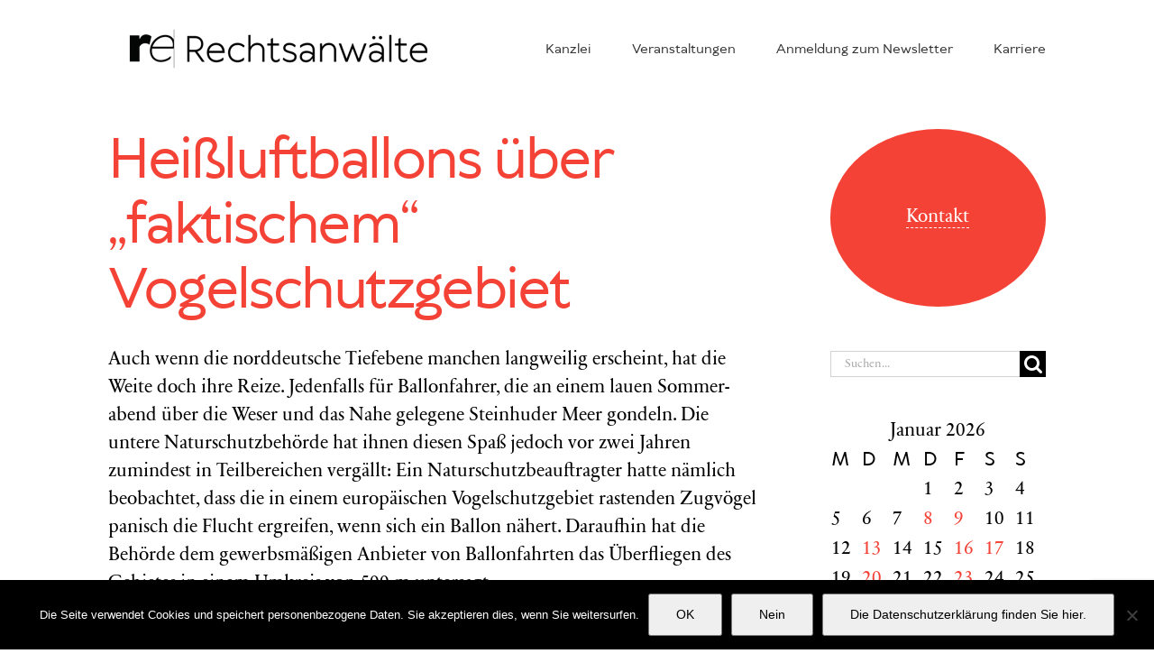

--- FILE ---
content_type: text/html; charset=utf-8
request_url: https://www.google.com/recaptcha/api2/anchor?ar=1&k=6LctZMYaAAAAADPmShxXT1hJWPoN2a82KupWF_uK&co=aHR0cHM6Ly9yZWNodC1lbmVyZ2lzY2guZGU6NDQz&hl=en&v=N67nZn4AqZkNcbeMu4prBgzg&size=invisible&anchor-ms=20000&execute-ms=30000&cb=5o5xg3zgmnqx
body_size: 48620
content:
<!DOCTYPE HTML><html dir="ltr" lang="en"><head><meta http-equiv="Content-Type" content="text/html; charset=UTF-8">
<meta http-equiv="X-UA-Compatible" content="IE=edge">
<title>reCAPTCHA</title>
<style type="text/css">
/* cyrillic-ext */
@font-face {
  font-family: 'Roboto';
  font-style: normal;
  font-weight: 400;
  font-stretch: 100%;
  src: url(//fonts.gstatic.com/s/roboto/v48/KFO7CnqEu92Fr1ME7kSn66aGLdTylUAMa3GUBHMdazTgWw.woff2) format('woff2');
  unicode-range: U+0460-052F, U+1C80-1C8A, U+20B4, U+2DE0-2DFF, U+A640-A69F, U+FE2E-FE2F;
}
/* cyrillic */
@font-face {
  font-family: 'Roboto';
  font-style: normal;
  font-weight: 400;
  font-stretch: 100%;
  src: url(//fonts.gstatic.com/s/roboto/v48/KFO7CnqEu92Fr1ME7kSn66aGLdTylUAMa3iUBHMdazTgWw.woff2) format('woff2');
  unicode-range: U+0301, U+0400-045F, U+0490-0491, U+04B0-04B1, U+2116;
}
/* greek-ext */
@font-face {
  font-family: 'Roboto';
  font-style: normal;
  font-weight: 400;
  font-stretch: 100%;
  src: url(//fonts.gstatic.com/s/roboto/v48/KFO7CnqEu92Fr1ME7kSn66aGLdTylUAMa3CUBHMdazTgWw.woff2) format('woff2');
  unicode-range: U+1F00-1FFF;
}
/* greek */
@font-face {
  font-family: 'Roboto';
  font-style: normal;
  font-weight: 400;
  font-stretch: 100%;
  src: url(//fonts.gstatic.com/s/roboto/v48/KFO7CnqEu92Fr1ME7kSn66aGLdTylUAMa3-UBHMdazTgWw.woff2) format('woff2');
  unicode-range: U+0370-0377, U+037A-037F, U+0384-038A, U+038C, U+038E-03A1, U+03A3-03FF;
}
/* math */
@font-face {
  font-family: 'Roboto';
  font-style: normal;
  font-weight: 400;
  font-stretch: 100%;
  src: url(//fonts.gstatic.com/s/roboto/v48/KFO7CnqEu92Fr1ME7kSn66aGLdTylUAMawCUBHMdazTgWw.woff2) format('woff2');
  unicode-range: U+0302-0303, U+0305, U+0307-0308, U+0310, U+0312, U+0315, U+031A, U+0326-0327, U+032C, U+032F-0330, U+0332-0333, U+0338, U+033A, U+0346, U+034D, U+0391-03A1, U+03A3-03A9, U+03B1-03C9, U+03D1, U+03D5-03D6, U+03F0-03F1, U+03F4-03F5, U+2016-2017, U+2034-2038, U+203C, U+2040, U+2043, U+2047, U+2050, U+2057, U+205F, U+2070-2071, U+2074-208E, U+2090-209C, U+20D0-20DC, U+20E1, U+20E5-20EF, U+2100-2112, U+2114-2115, U+2117-2121, U+2123-214F, U+2190, U+2192, U+2194-21AE, U+21B0-21E5, U+21F1-21F2, U+21F4-2211, U+2213-2214, U+2216-22FF, U+2308-230B, U+2310, U+2319, U+231C-2321, U+2336-237A, U+237C, U+2395, U+239B-23B7, U+23D0, U+23DC-23E1, U+2474-2475, U+25AF, U+25B3, U+25B7, U+25BD, U+25C1, U+25CA, U+25CC, U+25FB, U+266D-266F, U+27C0-27FF, U+2900-2AFF, U+2B0E-2B11, U+2B30-2B4C, U+2BFE, U+3030, U+FF5B, U+FF5D, U+1D400-1D7FF, U+1EE00-1EEFF;
}
/* symbols */
@font-face {
  font-family: 'Roboto';
  font-style: normal;
  font-weight: 400;
  font-stretch: 100%;
  src: url(//fonts.gstatic.com/s/roboto/v48/KFO7CnqEu92Fr1ME7kSn66aGLdTylUAMaxKUBHMdazTgWw.woff2) format('woff2');
  unicode-range: U+0001-000C, U+000E-001F, U+007F-009F, U+20DD-20E0, U+20E2-20E4, U+2150-218F, U+2190, U+2192, U+2194-2199, U+21AF, U+21E6-21F0, U+21F3, U+2218-2219, U+2299, U+22C4-22C6, U+2300-243F, U+2440-244A, U+2460-24FF, U+25A0-27BF, U+2800-28FF, U+2921-2922, U+2981, U+29BF, U+29EB, U+2B00-2BFF, U+4DC0-4DFF, U+FFF9-FFFB, U+10140-1018E, U+10190-1019C, U+101A0, U+101D0-101FD, U+102E0-102FB, U+10E60-10E7E, U+1D2C0-1D2D3, U+1D2E0-1D37F, U+1F000-1F0FF, U+1F100-1F1AD, U+1F1E6-1F1FF, U+1F30D-1F30F, U+1F315, U+1F31C, U+1F31E, U+1F320-1F32C, U+1F336, U+1F378, U+1F37D, U+1F382, U+1F393-1F39F, U+1F3A7-1F3A8, U+1F3AC-1F3AF, U+1F3C2, U+1F3C4-1F3C6, U+1F3CA-1F3CE, U+1F3D4-1F3E0, U+1F3ED, U+1F3F1-1F3F3, U+1F3F5-1F3F7, U+1F408, U+1F415, U+1F41F, U+1F426, U+1F43F, U+1F441-1F442, U+1F444, U+1F446-1F449, U+1F44C-1F44E, U+1F453, U+1F46A, U+1F47D, U+1F4A3, U+1F4B0, U+1F4B3, U+1F4B9, U+1F4BB, U+1F4BF, U+1F4C8-1F4CB, U+1F4D6, U+1F4DA, U+1F4DF, U+1F4E3-1F4E6, U+1F4EA-1F4ED, U+1F4F7, U+1F4F9-1F4FB, U+1F4FD-1F4FE, U+1F503, U+1F507-1F50B, U+1F50D, U+1F512-1F513, U+1F53E-1F54A, U+1F54F-1F5FA, U+1F610, U+1F650-1F67F, U+1F687, U+1F68D, U+1F691, U+1F694, U+1F698, U+1F6AD, U+1F6B2, U+1F6B9-1F6BA, U+1F6BC, U+1F6C6-1F6CF, U+1F6D3-1F6D7, U+1F6E0-1F6EA, U+1F6F0-1F6F3, U+1F6F7-1F6FC, U+1F700-1F7FF, U+1F800-1F80B, U+1F810-1F847, U+1F850-1F859, U+1F860-1F887, U+1F890-1F8AD, U+1F8B0-1F8BB, U+1F8C0-1F8C1, U+1F900-1F90B, U+1F93B, U+1F946, U+1F984, U+1F996, U+1F9E9, U+1FA00-1FA6F, U+1FA70-1FA7C, U+1FA80-1FA89, U+1FA8F-1FAC6, U+1FACE-1FADC, U+1FADF-1FAE9, U+1FAF0-1FAF8, U+1FB00-1FBFF;
}
/* vietnamese */
@font-face {
  font-family: 'Roboto';
  font-style: normal;
  font-weight: 400;
  font-stretch: 100%;
  src: url(//fonts.gstatic.com/s/roboto/v48/KFO7CnqEu92Fr1ME7kSn66aGLdTylUAMa3OUBHMdazTgWw.woff2) format('woff2');
  unicode-range: U+0102-0103, U+0110-0111, U+0128-0129, U+0168-0169, U+01A0-01A1, U+01AF-01B0, U+0300-0301, U+0303-0304, U+0308-0309, U+0323, U+0329, U+1EA0-1EF9, U+20AB;
}
/* latin-ext */
@font-face {
  font-family: 'Roboto';
  font-style: normal;
  font-weight: 400;
  font-stretch: 100%;
  src: url(//fonts.gstatic.com/s/roboto/v48/KFO7CnqEu92Fr1ME7kSn66aGLdTylUAMa3KUBHMdazTgWw.woff2) format('woff2');
  unicode-range: U+0100-02BA, U+02BD-02C5, U+02C7-02CC, U+02CE-02D7, U+02DD-02FF, U+0304, U+0308, U+0329, U+1D00-1DBF, U+1E00-1E9F, U+1EF2-1EFF, U+2020, U+20A0-20AB, U+20AD-20C0, U+2113, U+2C60-2C7F, U+A720-A7FF;
}
/* latin */
@font-face {
  font-family: 'Roboto';
  font-style: normal;
  font-weight: 400;
  font-stretch: 100%;
  src: url(//fonts.gstatic.com/s/roboto/v48/KFO7CnqEu92Fr1ME7kSn66aGLdTylUAMa3yUBHMdazQ.woff2) format('woff2');
  unicode-range: U+0000-00FF, U+0131, U+0152-0153, U+02BB-02BC, U+02C6, U+02DA, U+02DC, U+0304, U+0308, U+0329, U+2000-206F, U+20AC, U+2122, U+2191, U+2193, U+2212, U+2215, U+FEFF, U+FFFD;
}
/* cyrillic-ext */
@font-face {
  font-family: 'Roboto';
  font-style: normal;
  font-weight: 500;
  font-stretch: 100%;
  src: url(//fonts.gstatic.com/s/roboto/v48/KFO7CnqEu92Fr1ME7kSn66aGLdTylUAMa3GUBHMdazTgWw.woff2) format('woff2');
  unicode-range: U+0460-052F, U+1C80-1C8A, U+20B4, U+2DE0-2DFF, U+A640-A69F, U+FE2E-FE2F;
}
/* cyrillic */
@font-face {
  font-family: 'Roboto';
  font-style: normal;
  font-weight: 500;
  font-stretch: 100%;
  src: url(//fonts.gstatic.com/s/roboto/v48/KFO7CnqEu92Fr1ME7kSn66aGLdTylUAMa3iUBHMdazTgWw.woff2) format('woff2');
  unicode-range: U+0301, U+0400-045F, U+0490-0491, U+04B0-04B1, U+2116;
}
/* greek-ext */
@font-face {
  font-family: 'Roboto';
  font-style: normal;
  font-weight: 500;
  font-stretch: 100%;
  src: url(//fonts.gstatic.com/s/roboto/v48/KFO7CnqEu92Fr1ME7kSn66aGLdTylUAMa3CUBHMdazTgWw.woff2) format('woff2');
  unicode-range: U+1F00-1FFF;
}
/* greek */
@font-face {
  font-family: 'Roboto';
  font-style: normal;
  font-weight: 500;
  font-stretch: 100%;
  src: url(//fonts.gstatic.com/s/roboto/v48/KFO7CnqEu92Fr1ME7kSn66aGLdTylUAMa3-UBHMdazTgWw.woff2) format('woff2');
  unicode-range: U+0370-0377, U+037A-037F, U+0384-038A, U+038C, U+038E-03A1, U+03A3-03FF;
}
/* math */
@font-face {
  font-family: 'Roboto';
  font-style: normal;
  font-weight: 500;
  font-stretch: 100%;
  src: url(//fonts.gstatic.com/s/roboto/v48/KFO7CnqEu92Fr1ME7kSn66aGLdTylUAMawCUBHMdazTgWw.woff2) format('woff2');
  unicode-range: U+0302-0303, U+0305, U+0307-0308, U+0310, U+0312, U+0315, U+031A, U+0326-0327, U+032C, U+032F-0330, U+0332-0333, U+0338, U+033A, U+0346, U+034D, U+0391-03A1, U+03A3-03A9, U+03B1-03C9, U+03D1, U+03D5-03D6, U+03F0-03F1, U+03F4-03F5, U+2016-2017, U+2034-2038, U+203C, U+2040, U+2043, U+2047, U+2050, U+2057, U+205F, U+2070-2071, U+2074-208E, U+2090-209C, U+20D0-20DC, U+20E1, U+20E5-20EF, U+2100-2112, U+2114-2115, U+2117-2121, U+2123-214F, U+2190, U+2192, U+2194-21AE, U+21B0-21E5, U+21F1-21F2, U+21F4-2211, U+2213-2214, U+2216-22FF, U+2308-230B, U+2310, U+2319, U+231C-2321, U+2336-237A, U+237C, U+2395, U+239B-23B7, U+23D0, U+23DC-23E1, U+2474-2475, U+25AF, U+25B3, U+25B7, U+25BD, U+25C1, U+25CA, U+25CC, U+25FB, U+266D-266F, U+27C0-27FF, U+2900-2AFF, U+2B0E-2B11, U+2B30-2B4C, U+2BFE, U+3030, U+FF5B, U+FF5D, U+1D400-1D7FF, U+1EE00-1EEFF;
}
/* symbols */
@font-face {
  font-family: 'Roboto';
  font-style: normal;
  font-weight: 500;
  font-stretch: 100%;
  src: url(//fonts.gstatic.com/s/roboto/v48/KFO7CnqEu92Fr1ME7kSn66aGLdTylUAMaxKUBHMdazTgWw.woff2) format('woff2');
  unicode-range: U+0001-000C, U+000E-001F, U+007F-009F, U+20DD-20E0, U+20E2-20E4, U+2150-218F, U+2190, U+2192, U+2194-2199, U+21AF, U+21E6-21F0, U+21F3, U+2218-2219, U+2299, U+22C4-22C6, U+2300-243F, U+2440-244A, U+2460-24FF, U+25A0-27BF, U+2800-28FF, U+2921-2922, U+2981, U+29BF, U+29EB, U+2B00-2BFF, U+4DC0-4DFF, U+FFF9-FFFB, U+10140-1018E, U+10190-1019C, U+101A0, U+101D0-101FD, U+102E0-102FB, U+10E60-10E7E, U+1D2C0-1D2D3, U+1D2E0-1D37F, U+1F000-1F0FF, U+1F100-1F1AD, U+1F1E6-1F1FF, U+1F30D-1F30F, U+1F315, U+1F31C, U+1F31E, U+1F320-1F32C, U+1F336, U+1F378, U+1F37D, U+1F382, U+1F393-1F39F, U+1F3A7-1F3A8, U+1F3AC-1F3AF, U+1F3C2, U+1F3C4-1F3C6, U+1F3CA-1F3CE, U+1F3D4-1F3E0, U+1F3ED, U+1F3F1-1F3F3, U+1F3F5-1F3F7, U+1F408, U+1F415, U+1F41F, U+1F426, U+1F43F, U+1F441-1F442, U+1F444, U+1F446-1F449, U+1F44C-1F44E, U+1F453, U+1F46A, U+1F47D, U+1F4A3, U+1F4B0, U+1F4B3, U+1F4B9, U+1F4BB, U+1F4BF, U+1F4C8-1F4CB, U+1F4D6, U+1F4DA, U+1F4DF, U+1F4E3-1F4E6, U+1F4EA-1F4ED, U+1F4F7, U+1F4F9-1F4FB, U+1F4FD-1F4FE, U+1F503, U+1F507-1F50B, U+1F50D, U+1F512-1F513, U+1F53E-1F54A, U+1F54F-1F5FA, U+1F610, U+1F650-1F67F, U+1F687, U+1F68D, U+1F691, U+1F694, U+1F698, U+1F6AD, U+1F6B2, U+1F6B9-1F6BA, U+1F6BC, U+1F6C6-1F6CF, U+1F6D3-1F6D7, U+1F6E0-1F6EA, U+1F6F0-1F6F3, U+1F6F7-1F6FC, U+1F700-1F7FF, U+1F800-1F80B, U+1F810-1F847, U+1F850-1F859, U+1F860-1F887, U+1F890-1F8AD, U+1F8B0-1F8BB, U+1F8C0-1F8C1, U+1F900-1F90B, U+1F93B, U+1F946, U+1F984, U+1F996, U+1F9E9, U+1FA00-1FA6F, U+1FA70-1FA7C, U+1FA80-1FA89, U+1FA8F-1FAC6, U+1FACE-1FADC, U+1FADF-1FAE9, U+1FAF0-1FAF8, U+1FB00-1FBFF;
}
/* vietnamese */
@font-face {
  font-family: 'Roboto';
  font-style: normal;
  font-weight: 500;
  font-stretch: 100%;
  src: url(//fonts.gstatic.com/s/roboto/v48/KFO7CnqEu92Fr1ME7kSn66aGLdTylUAMa3OUBHMdazTgWw.woff2) format('woff2');
  unicode-range: U+0102-0103, U+0110-0111, U+0128-0129, U+0168-0169, U+01A0-01A1, U+01AF-01B0, U+0300-0301, U+0303-0304, U+0308-0309, U+0323, U+0329, U+1EA0-1EF9, U+20AB;
}
/* latin-ext */
@font-face {
  font-family: 'Roboto';
  font-style: normal;
  font-weight: 500;
  font-stretch: 100%;
  src: url(//fonts.gstatic.com/s/roboto/v48/KFO7CnqEu92Fr1ME7kSn66aGLdTylUAMa3KUBHMdazTgWw.woff2) format('woff2');
  unicode-range: U+0100-02BA, U+02BD-02C5, U+02C7-02CC, U+02CE-02D7, U+02DD-02FF, U+0304, U+0308, U+0329, U+1D00-1DBF, U+1E00-1E9F, U+1EF2-1EFF, U+2020, U+20A0-20AB, U+20AD-20C0, U+2113, U+2C60-2C7F, U+A720-A7FF;
}
/* latin */
@font-face {
  font-family: 'Roboto';
  font-style: normal;
  font-weight: 500;
  font-stretch: 100%;
  src: url(//fonts.gstatic.com/s/roboto/v48/KFO7CnqEu92Fr1ME7kSn66aGLdTylUAMa3yUBHMdazQ.woff2) format('woff2');
  unicode-range: U+0000-00FF, U+0131, U+0152-0153, U+02BB-02BC, U+02C6, U+02DA, U+02DC, U+0304, U+0308, U+0329, U+2000-206F, U+20AC, U+2122, U+2191, U+2193, U+2212, U+2215, U+FEFF, U+FFFD;
}
/* cyrillic-ext */
@font-face {
  font-family: 'Roboto';
  font-style: normal;
  font-weight: 900;
  font-stretch: 100%;
  src: url(//fonts.gstatic.com/s/roboto/v48/KFO7CnqEu92Fr1ME7kSn66aGLdTylUAMa3GUBHMdazTgWw.woff2) format('woff2');
  unicode-range: U+0460-052F, U+1C80-1C8A, U+20B4, U+2DE0-2DFF, U+A640-A69F, U+FE2E-FE2F;
}
/* cyrillic */
@font-face {
  font-family: 'Roboto';
  font-style: normal;
  font-weight: 900;
  font-stretch: 100%;
  src: url(//fonts.gstatic.com/s/roboto/v48/KFO7CnqEu92Fr1ME7kSn66aGLdTylUAMa3iUBHMdazTgWw.woff2) format('woff2');
  unicode-range: U+0301, U+0400-045F, U+0490-0491, U+04B0-04B1, U+2116;
}
/* greek-ext */
@font-face {
  font-family: 'Roboto';
  font-style: normal;
  font-weight: 900;
  font-stretch: 100%;
  src: url(//fonts.gstatic.com/s/roboto/v48/KFO7CnqEu92Fr1ME7kSn66aGLdTylUAMa3CUBHMdazTgWw.woff2) format('woff2');
  unicode-range: U+1F00-1FFF;
}
/* greek */
@font-face {
  font-family: 'Roboto';
  font-style: normal;
  font-weight: 900;
  font-stretch: 100%;
  src: url(//fonts.gstatic.com/s/roboto/v48/KFO7CnqEu92Fr1ME7kSn66aGLdTylUAMa3-UBHMdazTgWw.woff2) format('woff2');
  unicode-range: U+0370-0377, U+037A-037F, U+0384-038A, U+038C, U+038E-03A1, U+03A3-03FF;
}
/* math */
@font-face {
  font-family: 'Roboto';
  font-style: normal;
  font-weight: 900;
  font-stretch: 100%;
  src: url(//fonts.gstatic.com/s/roboto/v48/KFO7CnqEu92Fr1ME7kSn66aGLdTylUAMawCUBHMdazTgWw.woff2) format('woff2');
  unicode-range: U+0302-0303, U+0305, U+0307-0308, U+0310, U+0312, U+0315, U+031A, U+0326-0327, U+032C, U+032F-0330, U+0332-0333, U+0338, U+033A, U+0346, U+034D, U+0391-03A1, U+03A3-03A9, U+03B1-03C9, U+03D1, U+03D5-03D6, U+03F0-03F1, U+03F4-03F5, U+2016-2017, U+2034-2038, U+203C, U+2040, U+2043, U+2047, U+2050, U+2057, U+205F, U+2070-2071, U+2074-208E, U+2090-209C, U+20D0-20DC, U+20E1, U+20E5-20EF, U+2100-2112, U+2114-2115, U+2117-2121, U+2123-214F, U+2190, U+2192, U+2194-21AE, U+21B0-21E5, U+21F1-21F2, U+21F4-2211, U+2213-2214, U+2216-22FF, U+2308-230B, U+2310, U+2319, U+231C-2321, U+2336-237A, U+237C, U+2395, U+239B-23B7, U+23D0, U+23DC-23E1, U+2474-2475, U+25AF, U+25B3, U+25B7, U+25BD, U+25C1, U+25CA, U+25CC, U+25FB, U+266D-266F, U+27C0-27FF, U+2900-2AFF, U+2B0E-2B11, U+2B30-2B4C, U+2BFE, U+3030, U+FF5B, U+FF5D, U+1D400-1D7FF, U+1EE00-1EEFF;
}
/* symbols */
@font-face {
  font-family: 'Roboto';
  font-style: normal;
  font-weight: 900;
  font-stretch: 100%;
  src: url(//fonts.gstatic.com/s/roboto/v48/KFO7CnqEu92Fr1ME7kSn66aGLdTylUAMaxKUBHMdazTgWw.woff2) format('woff2');
  unicode-range: U+0001-000C, U+000E-001F, U+007F-009F, U+20DD-20E0, U+20E2-20E4, U+2150-218F, U+2190, U+2192, U+2194-2199, U+21AF, U+21E6-21F0, U+21F3, U+2218-2219, U+2299, U+22C4-22C6, U+2300-243F, U+2440-244A, U+2460-24FF, U+25A0-27BF, U+2800-28FF, U+2921-2922, U+2981, U+29BF, U+29EB, U+2B00-2BFF, U+4DC0-4DFF, U+FFF9-FFFB, U+10140-1018E, U+10190-1019C, U+101A0, U+101D0-101FD, U+102E0-102FB, U+10E60-10E7E, U+1D2C0-1D2D3, U+1D2E0-1D37F, U+1F000-1F0FF, U+1F100-1F1AD, U+1F1E6-1F1FF, U+1F30D-1F30F, U+1F315, U+1F31C, U+1F31E, U+1F320-1F32C, U+1F336, U+1F378, U+1F37D, U+1F382, U+1F393-1F39F, U+1F3A7-1F3A8, U+1F3AC-1F3AF, U+1F3C2, U+1F3C4-1F3C6, U+1F3CA-1F3CE, U+1F3D4-1F3E0, U+1F3ED, U+1F3F1-1F3F3, U+1F3F5-1F3F7, U+1F408, U+1F415, U+1F41F, U+1F426, U+1F43F, U+1F441-1F442, U+1F444, U+1F446-1F449, U+1F44C-1F44E, U+1F453, U+1F46A, U+1F47D, U+1F4A3, U+1F4B0, U+1F4B3, U+1F4B9, U+1F4BB, U+1F4BF, U+1F4C8-1F4CB, U+1F4D6, U+1F4DA, U+1F4DF, U+1F4E3-1F4E6, U+1F4EA-1F4ED, U+1F4F7, U+1F4F9-1F4FB, U+1F4FD-1F4FE, U+1F503, U+1F507-1F50B, U+1F50D, U+1F512-1F513, U+1F53E-1F54A, U+1F54F-1F5FA, U+1F610, U+1F650-1F67F, U+1F687, U+1F68D, U+1F691, U+1F694, U+1F698, U+1F6AD, U+1F6B2, U+1F6B9-1F6BA, U+1F6BC, U+1F6C6-1F6CF, U+1F6D3-1F6D7, U+1F6E0-1F6EA, U+1F6F0-1F6F3, U+1F6F7-1F6FC, U+1F700-1F7FF, U+1F800-1F80B, U+1F810-1F847, U+1F850-1F859, U+1F860-1F887, U+1F890-1F8AD, U+1F8B0-1F8BB, U+1F8C0-1F8C1, U+1F900-1F90B, U+1F93B, U+1F946, U+1F984, U+1F996, U+1F9E9, U+1FA00-1FA6F, U+1FA70-1FA7C, U+1FA80-1FA89, U+1FA8F-1FAC6, U+1FACE-1FADC, U+1FADF-1FAE9, U+1FAF0-1FAF8, U+1FB00-1FBFF;
}
/* vietnamese */
@font-face {
  font-family: 'Roboto';
  font-style: normal;
  font-weight: 900;
  font-stretch: 100%;
  src: url(//fonts.gstatic.com/s/roboto/v48/KFO7CnqEu92Fr1ME7kSn66aGLdTylUAMa3OUBHMdazTgWw.woff2) format('woff2');
  unicode-range: U+0102-0103, U+0110-0111, U+0128-0129, U+0168-0169, U+01A0-01A1, U+01AF-01B0, U+0300-0301, U+0303-0304, U+0308-0309, U+0323, U+0329, U+1EA0-1EF9, U+20AB;
}
/* latin-ext */
@font-face {
  font-family: 'Roboto';
  font-style: normal;
  font-weight: 900;
  font-stretch: 100%;
  src: url(//fonts.gstatic.com/s/roboto/v48/KFO7CnqEu92Fr1ME7kSn66aGLdTylUAMa3KUBHMdazTgWw.woff2) format('woff2');
  unicode-range: U+0100-02BA, U+02BD-02C5, U+02C7-02CC, U+02CE-02D7, U+02DD-02FF, U+0304, U+0308, U+0329, U+1D00-1DBF, U+1E00-1E9F, U+1EF2-1EFF, U+2020, U+20A0-20AB, U+20AD-20C0, U+2113, U+2C60-2C7F, U+A720-A7FF;
}
/* latin */
@font-face {
  font-family: 'Roboto';
  font-style: normal;
  font-weight: 900;
  font-stretch: 100%;
  src: url(//fonts.gstatic.com/s/roboto/v48/KFO7CnqEu92Fr1ME7kSn66aGLdTylUAMa3yUBHMdazQ.woff2) format('woff2');
  unicode-range: U+0000-00FF, U+0131, U+0152-0153, U+02BB-02BC, U+02C6, U+02DA, U+02DC, U+0304, U+0308, U+0329, U+2000-206F, U+20AC, U+2122, U+2191, U+2193, U+2212, U+2215, U+FEFF, U+FFFD;
}

</style>
<link rel="stylesheet" type="text/css" href="https://www.gstatic.com/recaptcha/releases/N67nZn4AqZkNcbeMu4prBgzg/styles__ltr.css">
<script nonce="yRVEybrjTJ8ttdj3ErV0Dw" type="text/javascript">window['__recaptcha_api'] = 'https://www.google.com/recaptcha/api2/';</script>
<script type="text/javascript" src="https://www.gstatic.com/recaptcha/releases/N67nZn4AqZkNcbeMu4prBgzg/recaptcha__en.js" nonce="yRVEybrjTJ8ttdj3ErV0Dw">
      
    </script></head>
<body><div id="rc-anchor-alert" class="rc-anchor-alert"></div>
<input type="hidden" id="recaptcha-token" value="[base64]">
<script type="text/javascript" nonce="yRVEybrjTJ8ttdj3ErV0Dw">
      recaptcha.anchor.Main.init("[\x22ainput\x22,[\x22bgdata\x22,\x22\x22,\[base64]/[base64]/[base64]/[base64]/[base64]/UltsKytdPUU6KEU8MjA0OD9SW2wrK109RT4+NnwxOTI6KChFJjY0NTEyKT09NTUyOTYmJk0rMTxjLmxlbmd0aCYmKGMuY2hhckNvZGVBdChNKzEpJjY0NTEyKT09NTYzMjA/[base64]/[base64]/[base64]/[base64]/[base64]/[base64]/[base64]\x22,\[base64]\\u003d\\u003d\x22,\[base64]/wq7Cg1Auw6nCjQhOw7XChU9vw7Uqw7rDtzE9wpk7w6rCo8KJVGLDiAhoTcOnQ8KzwoPCr8OCVC8cOMOMw7DCni3Dq8Kuw4nDuMObU8KsGzggWSwjw6rCuntVw5HDg8KGwo5kwr8dwp3Clj3Cj8O/[base64]/Cq8Kqw7TCgsO9WsOnw7gYwqPCmMK/In8fUzIuI8KXwqXCvlHDnlTCkCsswo0GwpLClsOoK8KvGAHDv0ULb8OEwprCtUxPfmktwrXClQh3w5FOUW3DngzCnXEmGcKaw4HDi8K3w7o5M1rDoMOBworCgsO/AsO3asO/f8Kzw43DkFTDrxDDscOxKsKALA3CkxN2IMO0wo8jEMOPwoEsE8KMw7BOwpBqOMOuwqDDhMK5STclw7rDlsKvMSfDh1XCnsOeETXDpyJWLUxZw7nCnX/DniTDuQQdR1/DrQrChExwTCwjw43DqsOEbn3Dl15ZGgJye8Ouwr3Ds1pow6c3w7sgw6U7wrLCp8KjKiPDssK1wos6wpbDhVMEw5prBFw0TVbCqlHCrEQ0w585RsO7Mgs0w6vCl8OXwpPDrBgBGsOXw4tNUkMiwrbCpMK+wqTDlMOew4jCusOVw4HDtcKkQHNhwr/CvSt1HiHDvMOAJsOjw4fDmcOCw7VWw4TCmMKywqPCj8K3OnrCjRNLw4/Cp1/Cll3DlsOKw78KRcKvfsKDJF3CoBcfw6/ChcO8wrBxw5/DjcKewrrDmlEeEMOkwqLCm8KMw6l/VcOed23ChsORPTzDm8KAW8KmV2FURHN4w4AgV2twUsOtXcKhw6bCoMKyw6IVQcKoT8KgHTF7NMKCw6rDp0XDn2bCoGnCoFZEBsKEWMO6w4BXw7cdwq1lDTfCh8KufTPDncKkf8Kgw51Bw55jGcKAw7zCmsOOwoLDrh/[base64]/[base64]/[base64]/DlgYJwrrDocOOaA8iw7FHMUjCmMOuwpvDhyDDph/DgBzCs8Onwodgw7kOw5/CgXjCgcKuacKFw4I6RmB+w4wUwrlJC1VIQMKRw4dSwoHDqy43wq7Ctm7CnUvCuWF+w5fChcK7w7fDtyAywpVHw4tuGsOawqDCjMOSwpHChsKidHAFwr3CpsKWaDnDlMK/w7INw6HDoMK3w45VQ3DDnMKTMSHDtsKUwpZUeBJ3w5NjJMK9w7jCs8OWJkYEw4kXeMOAw6AvB30dw4tNVl3DnMKoSBXDhEsMacOZwp7Ct8OlwofDhMOzw6Y2w7XDqMKpwrRiw7XDpsO3wozCqsK1aCc6w4jClsOsw6bDnj4/NAdiw7PDgsORXlfDkGTDosOUannDp8OzfMKaw6HDl8KJw4PDmMK5wqF/[base64]/ClcKUF3XDtMODOWpuVWEjOsKtwoLDrVDCh8Omw7/DrVfDv8OAcj3Dl19Ewotxw5BAwqbCqMK+wq0mOsKRaTnCkhXCpD7CpTLDrHUOw6nDjMKmNAgQw4U6TsOYwqYRV8OKbl1/Y8OQI8O3V8OYwqbCrlrDskgMAcOcKzbCj8KkwqDDjUBKwo15McOWM8Olw7/DqSNew6TDiktyw6LCgsK9wqjDjsOewr3Cr0PDohB1w6nCjBHCt8KGEFY/w7zDisKtDFPCm8K+woo2J0rDhHrClsKCwoDCvjkawofCnzfCj8Opw5oqwp8Cw7HDkSAHFsK5w5PCj2Y8JsKbaMKsBS3DisK2FgPCj8KZw54MwocKHzrChcOjwog+Z8OkwogNTsOha8OSHsOGIxRcw7Ffwr1Xw4HDr0vCrA7DuMOvwrjCq8KzEsK4w6/[base64]/Dpw49ITXChCPDiMKVwqxAwoTCmsOwwqDDlxLDg8KDwoTCtxB2wqzCuxbDrcKSDRJPGBvDksOxdgzDmMK2wpMSw6PCu0Izw7R8wrrCkxPCpMO/w6HCrMOoKMOpBsOxDMOtD8KWwppMYMOJw6jDo2pNT8OOF8KDRsKQasO9IRbDucKzwoEnAwPDlC3CiMOJwpLCkWQvwqN9w5rCmCLDmCVewr7DpsONw7LDlmslw6xREsOnOsKJw4YGWsKSaxgZw43Cvl/DnMKIwphnNMKMJXgiwpB2w6c9GWDDrg8Zw5Mjw5IXw5fCvFHCqFpuw6zDojkKCSnCiVRowoDCnErDuE/[base64]/DoiAfQsOEAMKPw6fDk8KiwoPDhcKUZsKCw7bCsilTwrVqwpRMYyHDmHTDoTNvVjMow5V/[base64]/DuUpxw4AWFyDDtxs1BMOKwprDv0wSw5nCncKAS1oswrbCkcO2w4DCp8OcXgALwpoJwr3DtiVgcUjDv0bCp8KXwqDDqRh9G8KvP8OLwpjDtX3CjUzCh8O8fVBBwqM/N2XDgMKSX8Ozw5TCsBHClsO/wrEkXUU5w7HCk8OQw6o2w7HDnz/Doy7DmUE8wrbDr8KFw6HDmcKdw6rChyEMw6tvbcKWMWHCjjnDuRUawqcoOl0kCMO2wrlWBhEwamHCsiXCs8KmNcK+MXnCsBB3w5B8w4bCtmNvw7w8SRjDnMKYwoMyw5XCjMO9b3QwwozDoMKuw7RZDsOSwqhYwprDiMO0wrYqw7BJw4HCiMO/WwHDqjTCr8O6R2VDwoNHBEHDnsKWFcKLw6d7w71Dw4DDjcK/w4lTw63Ch8OKw6/Di2tHThbDnMK7w6jDs2RxwoV8wrnCswQnwqXCvQnDr8Khw4Ynw7bDs8OJwr8QUMO+D8ODwqLDjcKfwoFXXVoew7ZEwrjCigLCqWM4WzFXEXrCocOUCMKjwq8iCcORXsOHVSpoJsKnFD1YwoVMwp9DU8KrCcKjw7rCrX/CrQYyG8K4wpHDlSABdsKINMOxUlcbw6nCn8O1TlrDt8Krw6UWdDnDjcKew4FrasO/MRfDogNXwoB8w4DCkcOQWsKswqTCmsKBw6LCpC1Mw6bCqMKaLy7DicOTw5FQE8K9L2gHMsKpA8O/w5LCpTcNPMO4M8Krw4/CkEbCi8OOV8OlGi/CrcK8PsKjw4QsTAUdNsK/H8OewqXDpcKlwr0wb8K3WMKZw4NTw6XCmsKsMF/CkiAwwpcyVFBLwr3DjgrCl8KSeQNMwpgLKXHDgsK0wojChcOqwo3DhsKMw7PDkXcCw6HCvW/ChMO1wpEAH1LDlcOIwoHDuMKVwrQZw5TDmDAQDWDCmSjDuQ0eUCPCvg48w5DCviolDcK5Dn1IYcKewobDjMOZw6/DiF09a8OsFMKqF8KBw54JAcKoB8O9wobDpFnChcO/wotWwrzCmj4FOHXCisOUw5p9GWUCwotUw5seZsKKw7HCtGI0w5wWIw3DusKrwqhPw5nDrMOHQ8K6QztFLD14e8O8wrrCo8KjbDVkw4c/[base64]/CmiFOBMK3w7HDq8KFwoogwo/Dhw8IesKtW3EJM8Olw7sMAMOGYMOVCHTCnm9iFcKdeAbDmMO8JhbCisKjwqbDgcKoTMKDwqrDt0jDgsKJw7zDgCXCiGrCtMObGsK7w5ciRztZwoo6ITA2w7nDjsKaw7nDucKmwp7CnsKPw7pQPcOhw6fChcKmw4A/[base64]/[base64]/CrcOTw5zDu8KYwqbDmivDsB0Qw77CvcONAcOxZg7DpmXDh1XDu8OjSx0/fGXCmXvCtMKqwp81fihuwqTDsjoedwPCr3rChlQBSCTCosKXUcKtahRJwq5JSsK6w4ErU34rfsOpw4/CrsK+CxBywr7DtMK1D2YLS8O9B8OIc3jCqGkowqzDrsKowpNDDxfDgsKhBMK/[base64]/CtlLClMOew68PGWPCkxo1w4zClAzCp8KKecKpIcKgcTbDmsKOTS3CmlYpa8OuDsOZw4Jiw55/dHJgwp07wqw1d8OkTMKFwqtOScORw4nCicO+BlJHwr03w4PDhHBxw7rCr8O3CxfDmMOFw6IyOcKuIcK5w5XClsKNHMOzFgBxwpZrEMOdQsOpw5zCn1w+woB9OWVcwq3DgMOEKsKiwrlbw5LCrcKrwqnCvQtkDcKFRMOmAB/Dr1vCs8KRw77DosKiwoDDhcOnBS9RwrR3URxtQcK5cSbCmMOjXsKBSsKJw5zChHfDoSQ9wp93w4gdw7/[base64]/w7B2ETbCoBTCoRp0w4wEcWLDj13CvcKjwpNDCEQ0w4rCs8K2wpnCpcKBEwQrw4oWwph+DzlmWMKHSUTDhcOrw7fCisKBwpPDlsOXwpbCvS/[base64]/wphOHMKrwp1NIRTCrEUWw5HDqQHCt8OUwoo6D1jCozliwpNkwqQaCcOOd8K+wrwlw551w7ZXwoMRIUzDpCPCoB7DpVdSwpPDqMKrbcO8w5HDu8K/woDDs8Kxw53Dq8OrwqPDqcKeTkpUWRUuwrDCtElHbsKFY8O4LMKRw4IZw7nDhHhewqQmwp8Xwr40fywBw5EUTVgsB8OfC8KmI3cDw6TDscOqw5rCtRQdWMOIQTbChMOeEcKFcG3CpMOUwqotPcKHb8Krw6EkS8OracKbw4Mbw71iwrbDt8OIwp/CtTfDm8KPw7lhJsKRFMKDZcOXb2bDhsOAUhATUA1Yw55CwqnDsMOUwr83w43Cvxkaw7TCkMO4wq7Dt8OFwqLCs8KzOsKeOsKMR2wEf8KCLMKaDsO/[base64]/DhE7DtnfDkcKqwooVCUXDq0LDssK8e8OVVMOuasOWYiDDoiJswoBHP8ODAQV8chEawrvCnMKdNWnDqsOIw57Dv8OPcHI9YBTDrMOaR8OYUAQEBVlTwpnChEV/w6rDv8OcFgYtwpLCr8KGwopWw7oAw6fCiHhpw4RHOHBGw6LDl8KswqfCiW/Dvz9AWMK7C8O9wqTDtMOvwrsLN2BjRh0KD8Ohf8KUYMOsO3LCssKkX8KwE8KYwrrDvRLCmwA2Z24+w5bDkMOwKhHCk8KOBWzCksK/YSnDmCTDn1TCsybCg8Knw50Kw6PCi0ZNd3nDkcOgLcK7wr1kbELDj8KYBCQRwqcEISI4B0E8w7XChMOiwoRXwprCmcKHMcO/A8OxIBHCjMOtLsOgRMOXw5xgBXjCu8OVR8OOCMKwwoR3Hg8nwqvDvF8AFcOyworCi8K2woR7wrbCvDxlXhxFNcO7fsKmw6E5wqldWsK4R1F5wqfCk27DqH/[base64]/ClVnCp8KyWsKmwpjDi8Ouw6xuw6rCsGMUL0HCt8KUw7rDujfDk8OuwooeJMOQCcOjVMKdw7xow5jCl3DDtVrDok7DggDDtgbDucO6woxww5nCicOmw6F6w6lSwqkdwotXw6LDrcKRfDjDixzCpCLCrcOiecO7Q8K9BsOoR8OdHMKmGghbYBfCmsK/O8OfwqspGgMvD8OFwqZdBcOFHMOfNsKZwrbDk8Kwwr8SeMOWMw7CtyDDlmfCrEbCgFFfw4smHGxEfMKAwrnDpVfDqSgVw6PCqFvDpMOCJcKYwqFZw5vDvMKDwppJwqDCisKQw7lyw7duwoDDt8O0w6HClWHDuzbDlMKhajnCksKAAsO1wq/Co17DtsKHw4tKXMKjw7QcDsOGd8KFwoMXI8K9w5DDlMOyXBrCnVnDhHUEwoAlTF9ALgHDt2fDo8O9BTp/[base64]/[base64]/CjDHDtMO7w6UYwp5zwrc+Q8O4Z8O4w5k8CHscP1vDpghGU8O2wrQAw63CpcOLCcKKwr/CpMKSwpbCsMKtfcOawoxdD8O0wpvCr8O+wpzDs8Onw6lkKcKrWMOxw6DDt8K6w6xHwq7DvsO0YRQ7PSFZw6t5E3wKw5Qew7YJdXLCn8Ksw49jwo5GZhrCt8O2diTCvDQ/wqvDlMKFdDDDoipQw7HDusKjw5rDncKuwpIWwp5eRXkfI8Klw4bDqD/[base64]/wp1hdlNlw5rDuS8kDwVdw4HDqMOKHsOcw4tGw5Z3w4QawqfDn3NXfh99Hx98K1LCocOwZS0TI1XCvWXDlxvCn8OePFp+OU8nQMKowr/DgBx9HQcuw6LCjcOjGsOdwqILSsOHY1oOKVXDv8KQJBXDlhxFesO7w7/[base64]/CuWrCiUMCPgPDlMK6PhHCt8OdSlHCojk6YMOSQBjDr8KpwqTDoXo0eMKaQMOAwrIVwqXCiMOzYDIiwoDCo8Kww7EtcT3ClMKgw4how7rCjsOLecOdUiEJwp/CuMOXw41Pwr7CgEnDtUwMacKKwpo9OkAnEMKpYMOuw5TDnMKLw6nCucKWw5RMw4bCo8OGOcKeFsOFckHCosOvwrMfwr0fwr1AWA/[base64]/Dr8KFwpXClHXCicO8wrxoSBAXwr7ChMOLw6nCi1E5OW/CqnhMWMKaLsOlw57DoMKuwq52wqZNFsOcaizCky7Dj1/CgcKuF8Omw6Q9L8OkR8K+wrXClsO7BMOmHcKyw7rCh301EsKady3Cum7CqHzCn2g1w50TIVXDuMKewqDDocK1ZsKuHcK/QcKlMcK/BlF6w5UPd1Qkwp/DpMOecB7Dh8KVVcOOwo0JwqgPYsOXwrXDusOjKsOUPg7CjsKOUwdmFH3Cm3tPw5EYwqHCtcKFJMKLN8KswotGw6Q1PXROECbDo8O6w5/DjsKdRhBVPMKIABwiwppsA1luEcOObcONBFfCkmPCgmt+w67CoEHDtl/CqkpxwppbMC5FP8KZTcO0BW1YOmZsHMO/[base64]/CtsOww61FUHfCoyzCgmfCsRLDgMKmwp5SwojCjyUmFcKibFjCkwlQQA/DtyfCpsOhw7fClMOnwqbDjjHChFMuV8OLwozCqcOSO8K6w75swojDvcKiwo5IwooEw5IPMsOnw69jTMO1wpcPw6NEbcKEw7pJw6bCi1N1wpzCpMO1SUrDqjI7NUHClcOQW8O7w7/Cn8O+wpIPWHnDlcO8w6XCrcO/JsKYJUnChkVLw6cxw7/[base64]/[base64]/dEQAw6bDmcK9NMOUw6ZrLUHCoUVGe3zDisO+w4zDhH7CtinDvHHCoMOcMz1GS8KGaQYywptGwr3DosOoE8KwacO5DgQNwo3CjVBVYMOPw7jCtMK/[base64]/DksOJwo5vB8KVw75swprDlcKvSQ0Qw4bDu8KFCV87w7rDhBzDlGLDhMOxLcOvFgcdw4HDpQrDqTvDqDE+w6ZdK8O4w6vDmgtbwpdPwqQSaMO4wrEUGSLDgD/DnsK4woh6I8KSw5JmwrFmwqc+w7xVwqY+w4LCk8KSEgfCln1Kw7k1wr7Dp3rDk0h0w7Z7wqNnw58EwpjCpQkEa8K6dcOJw7jCt8OLw4hhwo/[base64]/Du8OHT8KBwovCh3fDjsOrN8OLMm1uUsO/ccOOZBEea8O+FcK4wrTCqMKDwonDoyUCw4ZWw6XDkMO9LcKQScKiK8OAXcOGQcK7w6/[base64]/CkyPCmhBzbmnCvgzCpD7Dv8K0KRXCpsO2w6jDmCNuw5dGw4TCtDjCo8K6NMKxw57DkcOewoPCkVA8w7vDqBpow6vCq8Ocw5bCq0J1wpjCjVrCi8KOAMO0wrLChVY3woZ5XWXCmMKgw7oCwrtreGh/wrPCjERlwo11wqrDpywHBQtFw5kFwojCjFMsw7ldwrLCtAvDncKFF8Onw43Ds8KOZcOVw5IMQMKrwoERwqkBw6bDlMOEWlMFwrHClsOxwpAbwqjCgw/DnMKxNDrDmkkrwq3DkcONw7lDw513VcKefkxoP2lvesKuMsKywp4nfybCv8OcWnDCv8OuwobDkMKLw7MaVcKKMcO8PcOybEofw6gqC37Ct8KTw4JTw5QVeBdCwqLDvw/DrMOuw6tNwoMzYcO5FcKbwrQ2w5sAwpnDgCbDkcKPLgZEw47DnxvCijHCkHXDoQ/Dr0rCsMOLwpN1TsO7TVJDBMKeccKRRS1YJwTCrTbDpsOUwobCvS1awpI1SHsmw7kXwrJ3wpbCtGLCm3lbw5gNeUfDhsKRw4fCtMKmE1ZwS8KuMU8PwrxxQ8KxW8OeU8K9wr5Zw7bDl8Kfw7tCw6cxasKDw4/CnFnDkw96w5XCpMO+f8Kdwr9qKXnCjx3ClcK7GMO3AMKXCQDCp3Q4TMO+w4HCsMK3w41Pw4jDpcOkAsOpYXg8K8O9DTZHGU7Dm8OGwocywqLDp1/Dv8KSJsO3w5ciQsOow7jCtMKxGyHCklvChcKEQcO2w47ChAHCqgEIIMOqdMKNwrPDimPDksKJw5jDvcKSw4EYW2XCssO2NFcIUcKgwr0jw7ATwq/[base64]/w5fDuWTChMOqw6TCusKnw6VaJWMHwr3DnGjCkMK/b0lYTMObdiNpw4jDh8Oww6nDsjZrwp86woNtwrTDo8K9LEZyw5fDqcOsBMKAw6NZex3Cu8OfSTYFw4onHcKrwpbDrQDCpmjCsMOHGUjDjsO/w5DDtMOhbn/[base64]/wpDCpAB+FAl4KRXCgEHCgS7DuBbCoWJsQlEPMcOYWCXCiFnDlF3DgMKRwoTDssKgG8O4wrY0YsKbBcO5wovDmUTCpz4cHsKkwrhCIlZPX2sTP8OZW0vDqMOBw5IAw5tUwrIfJirDjRjCjsO+w5rCtGAQw6nCvgB6w6XDsx7Dj0oCByDClMKgw7/CrMKmwopiw7PCkzXCosO+w7zCnTDCngfChsOBTx9LNMOJwpZ1wrrDhgdqw5JQwpNKaMOKw7YdTzzCo8KwwrRjwq8+OsObHcKPwoZJw6hHwo8Fw4nCshLCrsKSUy/CowoSw73CgcOOw5hWVSfClcKAwrgvwpBRHT/DnTcpwp3DkypdwrQYw5rDoxnDtMKTIhcdwrNnw7kOY8KXw4p1w6bCvcKqMBFtaHozHggtDS/[base64]/w6DCpMOZwrbDnsKUa8KWVxcow6bCtTZ7wpEyHMKPeU3DnsKUwo3CqMKBwpLDtsOsccOJP8ORwpvDhzXCjsOFw4VOOBdMw5vDoMObV8OyNsKOQMKUwpk7NG5AQgxsd1zDoCHDtVHDtsK7woDDlHDDssOHH8KAacOfaxRewpRPPFFdw5MJwr/CpsKlwpBzRgHCpMK4wrLDj07CtsOPw7l8fsO1w5hLKcOlOhrDvFIZwrZZQBrCpSfCmxzDtMOdO8KLLV7DqsOlw6PClBQFw7XCvcOcwrDCgMOVYcKpH2dbOsK1w4ZZWi/Cq2DDjADDv8OEVAAawqQVYQd8AMK/wo/ClsKvYBHCkHFwaDMoAk3Do1UgNDDDm1bDljAkGnvCjsKBwqrDpMK6w4TCk3cYwrPCrsKCwrcYJcOYYcKBw6I7w4JVw5vDiMO0w7teWkUxc8OKaX0Lw6B4w4FhXgQPTjbCsC/CvsKNwo0+ZSEhwrPCksOqw7wvw4LCucOKwrcgZ8OpGmLClwZcDUbDhy3Dp8Opwo5SwogJNHRywp3CrUd+Z2gGacOfw6rCkjLDhsOLW8OHCyAuYjrCnVbDssKyw77ChRDCqsKxEMKNw74ow7rDvMOdw7leUcObOsO/[base64]/[base64]/CuMKCwpzDggw/w7Uxw7Qkw51xD1NIw53DtcKuVDtQw5Jbbml7JcKXcMO6wpYJJVPDlcK/SlzCozsLC8OMfzbCk8OQXcOsCRk5RlTDocOkY3JFw5zChCbCrMO9CwPDq8KoHlBNwpZGwqwXw7YMw6BoQMKzJE/[base64]/[base64]/DphXCtjgSw7Rfwr9kw4jCnhs/[base64]/woNhw7RPw7hcLsOSRWnDlRd0w4jCt8OrFgDChx0fwo4TRMKkw5jDqmPDssKgKj/CucKJQVbCmcO2PwvCnzvDvGE5XsK0w4kIw5TDowLChsK0wqTDt8KmasOcwrRvwrHDj8OLwoFow7/CqMKwNMOZw4gIBMOffwBfw6bCmcKgw74+E3vDrx7CpzE4JC9aw5bClcOJwqnCicKfesKiw5rDknMYN8KDwrd8wqfCrcK1JDLCkcKIw7fCjg4Ew6fDmHZOwo9/CcKew70LKMOqYsKwEMO8DMOKwpjDizvCrcOuU2ogDW/DtMOkasKgFFxkYEMUw5B+w7VfdMOfwpwlaQogGsOeS8KLw6jDoDXDjcOxwrvCsRbDiBLDqsKLGsOjwoNUasKTXMK6S07DisOKw4DDr0hzwpjDo8Kpcj3Dv8K4wqjCnyTDncK2bWgxw4hkF8OrwoEcw7fDljnCgB0cY8O9wq5/PMOpS1nCrTxrw5LCoMOhBcK+wqjClnbDs8O3XhLCuyPDmcOVOsOseMOtwo3Dj8KpO8OqwoPCi8KNw6TCn1/[base64]/[base64]/wr82w4LDoBfDiXVUw7U+H8O9wqNewq5SLcO4ZHgkREwXdMOwSXsQXsOUw6YHejPDsl/CuwcrQDU6w43CnsKoCcK9w7h9AsKPwrcwaBbCsRXCuEBQwqdPw4bCthnCpcKBw63DgAnCqUvCqD0mI8OjesK3woc8b0rDv8KuEMKBwq7Cix0Ew57Di8KrXQl5wrwPbMKtw4N9w5/Do2DDl2vDhX7DoRolw5NnGwvCtUzDssK0w49sWDTDj8KUeRkewpnDvsKMw7vDkh5MccKiwpBLw5wVDcKVdsOdScOqwrkXFcKdGcOocMKnwpvCksKQGjA9dDlAHQRmwqBQwrHDg8OwasOQVE/DqMOMZ2AQAsOYGMOww4DCr8OeRkRnw73CngPDhnHCgMOrwp3Dqz1iw6k/DRXCmCTDocKywqJfDDcnAjPDq1nDpy/DncKLcsKpwrzDkjcEwq3DlMK2ccOMSMKpw5VtS8KoPX9fEsKCwp1NCwxpH8Omw7hVFFVww7bDoVUyw4DDssKTFsKKESDDhn0nGFHDiR9AUMOvfsKZFcOgw4/[base64]/DgljDuSLCn8OIw5PDiRwKYMOJwrUpVMOOWSPCtg3CpcKNwrogwqnDpEbDucKNG3Bcw7XDmsOfPMOEXsOvw4HDt3PCrTMbCm3DvsOxwqLDn8O1L1LDpsK4wo3CuUoDT2vDqcOJI8KSGzHDu8OkCsOuDn/DgcKeXsKFOlDDjsOlPsKAw5AuwqsFw6TCk8KoRMOnw6sAwolMbGTDqcO3TMOfw7PCrcO2wpI+w6/[base64]/J1w9CSRZw4hzdBTDm8KXDMOATcKvYsKAwrPDg8OgVlhAFQPCucO6T23DmmDDgBREw45FHcOjwqdyw6zCjnljw5fDpsKGwpl6PsKlwofChw3DncKiw6QTJykFwrbCjMOkwqfCrx0oSDkLN2jCmcKlwqzCo8Okwq1/w5QQw6nClcOsw7pQYWHCs2bDuHR0TlTDpsKuBcKdE250w77DnxURVDXCsMK1wqcDbcOZMxJiPR0WwrQ/wqXCjcOzw4TDpTYIw4rCqsOsw4TCmTw0XDBEwrTDgzFawqIcNMKERMOgcRVowrzDpsOlUhNtPl/CvsKARArCk8OHdi9zWikrwp9/AVzDk8KHSsKgwoYowoDDs8KROkzCi0dabzEUDMKTw77ClXrChsOWwoYXfUtGwq1CLMK3VsObwqVgSlA5YcKrwrcgAF9/[base64]/CuMOoJMO3wr46wr8DYx7CrMKTwp7Cg8OPw6LDpMK6w5DClMKawq/Ct8OTDMOmWwnDqnDCpMKTGsOywoJeTyVESiDDhAdhVG/Cg259w6M+PmVJNcOZw4HDncOwwqvDuXfDqXLCp0p+WMOrY8KxwpxwM2/CgkhMw4d0wrHCnTl2w7jCtyDDjk8SRzbDjCTDkTpzwoYuYMOsIMKCOWXDpcOIwpzChMK/wqbDi8OKCMK0YsOpwphgwpLDg8K1wowGwrjDv8KWEGLCsBcswofDgg3Csk/Ct8KgwrwWwoTDpnLDkCNsLMOIw5nCncOTOiLDgMOewoM8w73CpBvCgcOwXMO9w7vDnMKPwpcNEsOMYsO0w6rDvhzCgsKtwqTDsEbDv24sW8ONb8KpdMKnw707wqnDvgkzM8Orw4LCvHocG8KewqDDicKDIsKzw6/ChcOKw40nOSlewpBUPsKvw5vCoTp0wqXCjXjCiUfCpcKWw5stNMK9w5tDdQp/wp/Dgk9MazQPbcKBeMO3VBrDlWzCsFl4JEBSw6jCjiIZMcOSHMOlcU7DkFBcbcONw6w5bcOYwrh/eMKMwqvCikgKXUw2QiYCRcKBw6nDoMKLXcKzw49Dw5LCoz/CqnlVwozCmWLCgMOFwp0/w7fCjlXCrGdJwpwTw7DDmisrwr0Fw7PCiFbCtjFeLmEGUihrwqvDk8O7K8KDUBUjQ8Onwq/CusOIw5XCsMO9wpAJECHDkxk3w5osR8Kbw4LDmEjDtcOkw4Iew5zDksKIRjHDpsKiw5XDrToVNFvDl8O4wrhBW2t8NcKJw6zCocONFU85wprCmcOcw4vCpsKGwoU3FsOVZcOdw5wPw7TDm2JtaQlsG8O8T3/[base64]/DtyfComFvwpY6D8KbwpoGwqLCosOAw7fCqSdhS8OCT8O8GzXCnivDlsKXwrh5bcOQw7A9bcO5w4RiwohTP8OUJVTDjG3CmsKjPAg1w7ApBQjCtAYuwqDCoMONZcKyGsOuBsKqw4nCl8OBwrl7w5t/bSnDsnVAYktNw7tge8KGwqcKwqzDkj0KJcOfFX5FeMOxwpHDsCxswq1NCXnDki/DnS7CkWvDmsK/RsK6wrALOBJQw65Yw5h5wqZlaBPChMOyQxPDtxRaLMKzw4HCvDV5S2jDvwzDncKPwo4PwogeIiwhIMKEwqFgwqZOwodLKlgTScK2wrNfwr/Ch8OyDcOqVWdVTMK0FBVrUTDDr8ORKsOrGMOKWcKZw77CqMKLw6IAw65+w5nDk0gcQVwgw4XDt8KpwpATw6YtXCcww5HDjBrDusOWYR3CsMKxwqrDp3LCuV3ChMKABsOAasOBbsKVw7tzwrhcNWTCr8OVJcOXB3UJGcK4HcO2wr/[base64]/Ct3PDosKDV1XDrsO8eRdZGMOhwoAUFm3DtHvClQHDp8KABn3CgcOcwokeFAc3CF7DnSjCk8OmAhVzw7IWCnHDosKxw6pzw5scVcOew5Yuwr7CssOEw6Q0HnB2CBTDtcKHMTzCiMKww5vCksKFwpQ/KMOXf1ADaDPDocO+wplROVDCkMK/woBeSRFCwokwCGrDng7Cpmsew4bDrEPCu8KSFMK4w7wow60uSCMJZQx6w5PDnDhjw4XDpS/CvypJRRjDmcOCMlnCssOPesO4wpI/w57Cg3VJwpoew612w4XCsMOXWUrCpcKBwqDDtxvDncO7w5XDq8OvdMOfw77DjBQyN8Osw7RuHmotwo/DmCfDky8JBm7CpRTCoGZYK8KBIyA7w5c7w5lPw4PCowLDlSrCu8OpeXpoRsOpfz/Dl2gpLgNtwofDqMOHdA5KRsKPecKSw6Q/w4DDmsOQw5pMHiVKBHJaSMO5VcK8BsONPUPCjGnDhFLCon5fBT05wqJ9FHHDi0IQDMK9wqkSN8Kvw4lNw6htw5jCkMK/[base64]/DmMOqwpRCw4fCl8OSfjYRwrxOwpPCuV/CjMOMw615WsOFw5YxLcKSw4BWw6IpLl3DhcKuIcO1f8OxwpLDmcO2wptJUn8cw6zDgCBpTGLCicOHGxBjwrrDqcKjwqA1TcO2Fmt7QMK+CMO5w7rClsKpXsOXwonDj8KUMsKsY8OoHB1dwrZJazo+HsKRegNZSC7CjcK/w6QEf0FPGcKBwpvCsSkaBCZ0P8Ktw6fCicOgwonDmsKOBsKhw5bDn8KFCyXCuMOMwrnCq8K0wrZOIcONwpvCgDHDpj3Ch8OSw6jDn2jDsm0xAmUlw68fDMOVJ8KHw5hqw6Yowr/[base64]/DhEPDhMOjFibDgU15woTCjAN9SRfDjS9jw4bDuAAewq/CmMKsw5LDvQHDvDTDmmcCYDQuworCiWMNw5nCr8OQwoTDrgIdwqEJDRDCjSJxwoDDucOwHhLCkMO3eg7CuRzCvMOaw5HCksKMwq7DmsOoVmTChsKNMAFzIcOewojDgSJCBy1QcsKhI8OnSX/CryfCsMOBLX7CkcO2CMKlcMKQwpQ/HsOnSsKeMGAwSMOxwpB7XGjDuMO/WsOMF8OQe1LDs8ONw7HCvsOHKlnDry5Dw5F2w4DDn8KHwrZgwqZKw5HChsOrwrggw4Ehw4oOw4HCqcKFwonDpTTCjMOTIjPDuT/CkxTDvC3Cj8ODE8O9BMONw5PDqsKRYRPCi8OXw78gMXrCi8OlfMKoDMOZQ8OcS1LCgSrDnx7DrwEPIzlAeSUFw4oiwofCoj7DgMKscTcpPwPCg8K0w6cEw4ZZTyfCucO9woTDhMO9w73CmizCuMOTw7QFwr3Dp8K3wrxeDj/CmsKZbMKHDsKoTMK+CsK/e8KcdF9RfhzCnUnCh8KzU0vCo8KPw5rCscOHw5jCpzDCnioAw6fCtlEDQDbCvFY8w7XCu0DChAUsUiPDpCVlLsKUw6Q3JnvCv8OcfcOhw4zCj8Knw6zCksO/w79CwoFfwpDDqj0sCBgmHMKyw4pIw7dgw7MmwobCmsOwIcKuOMOjQVppcHInwrVadMKiAsOfD8O4w7Eww7sEw7TCqg57T8O+w5zDoMOswoJBwpPCnFDDrsO/[base64]/Dp8ODRcOwIMKJwqskFjsJwoJswrzCh8O4wpd4w6Zla3AOfE/CtcKrSsOew6PDrMKVwqIKwosDV8KTEV7DocKzw7vCqsKdwrc5bsOBBT/CtcK4w4fDhnd/HcKoIjfDtVnCusOrenY+w5hLScO0wo7DmFx1FENWwp3CiyjDgsKJw4/[base64]/CmsKsNcO5aH4+W3YOw6zCog9sw7DCrcKswprDr2BKMXnCssO3HMKDwplBXFQITMKmB8OeAyU8f3bDpMOyXV5mwqlrwrw7F8Kvw5XDtMKxF8KtwplQTMOew7/CulrDjE1SGUoLMsO6w7VIw4UzWg4bw7nDvBTCm8K8I8KcQi3DisOlw4kMw6NMJcOGKC/DrkTCscKfwqpoR8K3JCcKw4fCqMOZw5tBwq3DlMKnUMO0GSZKw45DcHMZwr5TwrnCt17DoXDClsKiwq/CocOGcijCn8KFQk4Xw77CjgVUwpIJYTZkwpPDkcKUw5rDk8KlIcKHwrjCtsKkR8OlU8KzQsORwrR/[base64]/wpwJwqUhwqg8w57DhRLCg8Oqw64Dw5zCrcKsw5IQWTzCnXfCs8O+woJ7wqzCnjrCgMO9w5XDoyRYX8KJwrlEw7MUwqxhY0HDmX50ahnCjcOawqDDuGxHwrpfw7Uqwq3DosO+e8KNMF/DocOzw77Dv8OoJMKeRSjDpw0bS8KHIylGw67DsHjDp8ObwpxOLQAKw6QYw6zCiMOwwoTDi8KHw5oCDMO6w7dpwqfDq8O2EsKIwokjWUjCnTDCj8Ogwq7Dj3AKw7ZLasOTwqfDqMKtW8KGw6pGw4/Con0uADAlH3g7EHLClMOywrhyemnDk8OLHUTCsGlIw6vDrMKBwpzDh8KQQwM4CgJ6PXMXcn7DjMO3DC4FwqbDsQjDqsOkMWJ1w7AUw4RVwqDDssKWw4FqPEMPHcOHfw43w5RafsK/JxXClMO6w4RGwprDh8OoTcKYwp3CtgjCgjFJwoDDkMODw4TDsnDDnMO7woPChcOuEMK2EsKDasKdwrnDssOWP8Krw7LChcO2wrYcRz7DjELDoUsww4R6PMOvwotSEMOFw40Cf8KfOcOGwr83w459fC/CvsK6WhjDnSzCmDLCrsKYLcOiwrA4wr3DpSNOMDMjw4tZwoUoc8OuWHTDqjxEX2nDlMKZwol6UMKMQ8KVwrk5d8OUw7JUFVBZwrrDsMKaNn/[base64]/[base64]/TsK8XcKKaB15wo/DqTDCrcKUXyJURgoqeATCuB8AYXAlwrsTRx8eXcK2wq4jwqLCqMOVwo3DmsOzXik5wpPDh8KBFEQ5wonDoXc/[base64]/wqvCghgpwrJod8Kfw4PCmMOgMn46w4nDtmXCu8OXFTXDsMOewrPDhsOuwqPDhD7Dp8KBw4XCp0JYHVYicSZhJMKGF25DTipxdw7CkxXDom51wo3DrwoiGMOSwoADwrLCjz/DhyfDi8KIwptCenQAS8OcSjfCjMO9JwHDu8O5w59Mw6AmBMKrw5xuWcKpbitxXsOtw4XDty5uw5TCigrDi0HCml/[base64]/[base64]/[base64]/CugLDkh/CvDXDkcO/w61Ww7Brwq1nVzPCiUzCmmrDpsOHKXkzVcKpA28aEWTDhVxtGD7CsCNkH8OMw5tPWgkSQBLDl8KEWGZHwqDDjSrDsMKyw64xN2/[base64]/[base64]/DtH5gazVGw7dHw6RsIwzChFwjw4HCsMO9O2QED8Kzw7rCqCsowochVcK0wqdPTk7CsV3DvsOicsOWWVQAOsKZwoAYw53CvjdrFyMqJj99wojDmEwew7FswoEBGm/DqMOZwq/[base64]/DpWbDmBNrw4d1QcKkw4s0UXMiwpTDqHhdACXChTXDscKyQVItwo3CgSTDhVIkw45fwpDCkMOfwrRVbMK4PcK/RMOww44WwofDhjcBP8KkMcKYw7DCqcKDwoPDiMOoacKIw6LCi8OJwonCjsKFw6VbwqsgUnRtMsO2woHDgcORQWtWTgEow6BzRwjCk8O4YcODw7LCl8K0w6/DhsOjQMOQPyrCpsKJXMKSGAHDgMKww5lbw4jDosKMw7PDkhDChXrDvMKVRX/DglzDjXJ8wozCucOzw481wrHCo8KCFMKxwqjCtMKHwrNUf8KNw57DoTTDmVnDrQXDuR3CusOBDcKdw4DDrMKbwqfChMO9w5nDrS3CicOPO8OwUkDCiMONCcK+w5cZK0cJK8OcDMO5eUgIKh/DrMKfwrXDp8Oawpksw6csGjPDvlfDsVfDuMOZw5vDgHU1w7VjWRUow7nDoB/DnTokLy3Dsj9Kw6rCgx7ChMKDw7HDnHHDn8Kxw794w6B1wrB7wqbCjsKVw6zCu2BiVgkoaUZWw4fCncOFwp/Dl8K9w7HDpR3Dqg8vMRp3EsOPPF/CmnEGw4/Dh8OaI8ORwrQDBsKfw7nDrMKkwqAawozCucOtw5bCrsKPbMKRPy7CkcKzwovDphPDuGvDvMKLwpjCp2cMwpUNw6ptw6bDi8OqbTwZHTvDhcK8aXTCnMKzw7jDt2IwwqXDsFDDj8O6wq3CllHCgDg4HkURwonDqlnCrmRGTsOMwockRGTDuwtXW8KUw4XDsX1+wo/CuMKOaiDCsVXDqMKTaMKqYHzDhMOULCgmZEgBNkh6wpTDqi7CuStRw5LCkSrCnWhUA8K6woTDpkXCmFgdw7vDj8OwHg/DvcOWfsOOL3M7aRHDhjAbwrskwprChhjDk3B0wrfDiMOwPsKbaMKUw4/ChMKXw6FpGMOjdsKyPlTCgh/Cl301V3nCjMOjw54tNVghw6HDunlrZBjDgQgUO8KuBV8Bw7rDkQ/Cglo7wr59wrBQQyjDl8KcWHoKDyBTw7LDuAYvwpDDlsOmWCfCpcKHw7rDsUvCjk/DicKMw77CucKJw4cKQsOGwpHDj2rCpkLCtFHCpCFdwq5rw6nDvATDjxkgDMKAe8KXwr5Lw7swFgbCrhB/woxSC8K8E1Bfw68Ww7ZdwrFCwqvDicKrw6rCscKuwokjw45Tw5HDjcKyXC/[base64]/[base64]/[base64]/DkinCksKMT8OLwrLCkELCj8Ohw5QmV2A1w6oHwqvCiAXCizHDlj83TsKSDMOXw4JVO8Kvw6Q8exw\\u003d\x22],null,[\x22conf\x22,null,\x226LctZMYaAAAAADPmShxXT1hJWPoN2a82KupWF_uK\x22,0,null,null,null,1,[21,125,63,73,95,87,41,43,42,83,102,105,109,121],[7059694,398],0,null,null,null,null,0,null,0,null,700,1,null,0,\[base64]/76lBhn6iwkZoQoZnOKMAhmv8xEZ\x22,0,0,null,null,1,null,0,0,null,null,null,0],\x22https://recht-energisch.de:443\x22,null,[3,1,1],null,null,null,1,3600,[\x22https://www.google.com/intl/en/policies/privacy/\x22,\x22https://www.google.com/intl/en/policies/terms/\x22],\x22AM3BBSjuvNnMdMXeCAcAy9kqhM7BuG10ul+0+IXy+58\\u003d\x22,1,0,null,1,1769820441625,0,0,[203,36,46,199,247],null,[24,192],\x22RC-89qEQaXuy8_oJQ\x22,null,null,null,null,null,\x220dAFcWeA45QCM3rK1meDYNSdSv287_r0mP1GMI6LE_qJkO7eOl80OIHyGyfUTlkJH-GLzEv-lDLYt3gpLIzetgQ26HGlOnDoohoQ\x22,1769903241565]");
    </script></body></html>